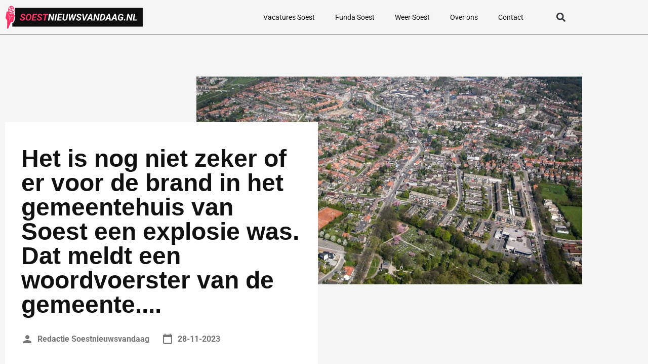

--- FILE ---
content_type: text/css; charset=utf-8
request_url: https://soestnieuwsvandaag.nl/wp-content/uploads/elementor/css/post-974.css?ver=1768360199
body_size: 1437
content:
.elementor-974 .elementor-element.elementor-element-26a94787 > .elementor-background-overlay{opacity:1;transition:background 0.3s, border-radius 0.3s, opacity 0.3s;}.elementor-974 .elementor-element.elementor-element-26a94787{transition:background 0.3s, border 0.3s, border-radius 0.3s, box-shadow 0.3s;padding:72px 0px 72px 0px;}.elementor-974 .elementor-element.elementor-element-642eaf94:not(.elementor-motion-effects-element-type-background) > .elementor-widget-wrap, .elementor-974 .elementor-element.elementor-element-642eaf94 > .elementor-widget-wrap > .elementor-motion-effects-container > .elementor-motion-effects-layer{background-color:var( --e-global-color-secondary );}.elementor-bc-flex-widget .elementor-974 .elementor-element.elementor-element-642eaf94.elementor-column .elementor-widget-wrap{align-items:center;}.elementor-974 .elementor-element.elementor-element-642eaf94.elementor-column.elementor-element[data-element_type="column"] > .elementor-widget-wrap.elementor-element-populated{align-content:center;align-items:center;}.elementor-974 .elementor-element.elementor-element-642eaf94 > .elementor-element-populated{transition:background 0.3s, border 0.3s, border-radius 0.3s, box-shadow 0.3s;margin:100px 10px 100px 10px;--e-column-margin-right:10px;--e-column-margin-left:10px;padding:48px 32px 48px 32px;}.elementor-974 .elementor-element.elementor-element-642eaf94 > .elementor-element-populated > .elementor-background-overlay{transition:background 0.3s, border-radius 0.3s, opacity 0.3s;}.elementor-974 .elementor-element.elementor-element-642eaf94{z-index:9;}.elementor-widget-heading .elementor-heading-title{font-family:var( --e-global-typography-primary-font-family ), Sans-serif;font-weight:var( --e-global-typography-primary-font-weight );color:var( --e-global-color-primary );}.elementor-974 .elementor-element.elementor-element-45ee675 > .elementor-widget-container{margin:0px 0px 12px 0px;}.elementor-974 .elementor-element.elementor-element-45ee675 .elementor-heading-title{font-family:"Futura", Sans-serif;font-weight:600;color:var( --e-global-color-primary );}.elementor-widget-post-info .elementor-icon-list-item:not(:last-child):after{border-color:var( --e-global-color-text );}.elementor-widget-post-info .elementor-icon-list-icon i{color:var( --e-global-color-primary );}.elementor-widget-post-info .elementor-icon-list-icon svg{fill:var( --e-global-color-primary );}.elementor-widget-post-info .elementor-icon-list-text, .elementor-widget-post-info .elementor-icon-list-text a{color:var( --e-global-color-secondary );}.elementor-widget-post-info .elementor-icon-list-item{font-family:var( --e-global-typography-text-font-family ), Sans-serif;font-size:var( --e-global-typography-text-font-size );font-weight:var( --e-global-typography-text-font-weight );}.elementor-974 .elementor-element.elementor-element-56783b91 .elementor-icon-list-items:not(.elementor-inline-items) .elementor-icon-list-item:not(:last-child){padding-bottom:calc(24px/2);}.elementor-974 .elementor-element.elementor-element-56783b91 .elementor-icon-list-items:not(.elementor-inline-items) .elementor-icon-list-item:not(:first-child){margin-top:calc(24px/2);}.elementor-974 .elementor-element.elementor-element-56783b91 .elementor-icon-list-items.elementor-inline-items .elementor-icon-list-item{margin-right:calc(24px/2);margin-left:calc(24px/2);}.elementor-974 .elementor-element.elementor-element-56783b91 .elementor-icon-list-items.elementor-inline-items{margin-right:calc(-24px/2);margin-left:calc(-24px/2);}body.rtl .elementor-974 .elementor-element.elementor-element-56783b91 .elementor-icon-list-items.elementor-inline-items .elementor-icon-list-item:after{left:calc(-24px/2);}body:not(.rtl) .elementor-974 .elementor-element.elementor-element-56783b91 .elementor-icon-list-items.elementor-inline-items .elementor-icon-list-item:after{right:calc(-24px/2);}.elementor-974 .elementor-element.elementor-element-56783b91 .elementor-icon-list-icon i{color:var( --e-global-color-secondary );font-size:24px;}.elementor-974 .elementor-element.elementor-element-56783b91 .elementor-icon-list-icon svg{fill:var( --e-global-color-secondary );--e-icon-list-icon-size:24px;}.elementor-974 .elementor-element.elementor-element-56783b91 .elementor-icon-list-icon{width:24px;}body:not(.rtl) .elementor-974 .elementor-element.elementor-element-56783b91 .elementor-icon-list-text{padding-left:8px;}body.rtl .elementor-974 .elementor-element.elementor-element-56783b91 .elementor-icon-list-text{padding-right:8px;}.elementor-974 .elementor-element.elementor-element-56783b91 .elementor-icon-list-text, .elementor-974 .elementor-element.elementor-element-56783b91 .elementor-icon-list-text a{color:#777777;}.elementor-974 .elementor-element.elementor-element-56783b91 .elementor-icon-list-item{font-family:"Roboto", Sans-serif;font-weight:700;}.elementor-widget-image .widget-image-caption{color:var( --e-global-color-text );font-family:var( --e-global-typography-text-font-family ), Sans-serif;font-size:var( --e-global-typography-text-font-size );font-weight:var( --e-global-typography-text-font-weight );}.elementor-974 .elementor-element.elementor-element-155685f3 > .elementor-widget-container{margin:0px 0px 0px -260px;}.elementor-974 .elementor-element.elementor-element-155685f3 img{width:767px;height:410px;object-fit:cover;object-position:center center;}.elementor-974 .elementor-element.elementor-element-310f246{padding:0px 0px 124px 0px;}.elementor-974 .elementor-element.elementor-element-3dece91f:not(.elementor-motion-effects-element-type-background), .elementor-974 .elementor-element.elementor-element-3dece91f > .elementor-motion-effects-container > .elementor-motion-effects-layer{background-color:var( --e-global-color-secondary );}.elementor-974 .elementor-element.elementor-element-3dece91f{transition:background 0.3s, border 0.3s, border-radius 0.3s, box-shadow 0.3s;margin-top:0px;margin-bottom:72px;}.elementor-974 .elementor-element.elementor-element-3dece91f > .elementor-background-overlay{transition:background 0.3s, border-radius 0.3s, opacity 0.3s;}.elementor-974 .elementor-element.elementor-element-6896a3a1 > .elementor-element-populated{padding:0px 0px 0px 0px;}.elementor-974 .elementor-element.elementor-element-2089d754 img{width:100%;}.elementor-bc-flex-widget .elementor-974 .elementor-element.elementor-element-3ecd440.elementor-column .elementor-widget-wrap{align-items:center;}.elementor-974 .elementor-element.elementor-element-3ecd440.elementor-column.elementor-element[data-element_type="column"] > .elementor-widget-wrap.elementor-element-populated{align-content:center;align-items:center;}.elementor-974 .elementor-element.elementor-element-1abec3c2 .elementor-heading-title{font-family:"Roboto", Sans-serif;font-weight:700;}.elementor-974 .elementor-element.elementor-element-745c8182 .elementor-heading-title{font-family:"Roboto", Sans-serif;font-weight:400;color:#777777;}.elementor-widget-text-editor{font-family:var( --e-global-typography-text-font-family ), Sans-serif;font-size:var( --e-global-typography-text-font-size );font-weight:var( --e-global-typography-text-font-weight );color:var( --e-global-color-text );}.elementor-widget-text-editor.elementor-drop-cap-view-stacked .elementor-drop-cap{background-color:var( --e-global-color-primary );}.elementor-widget-text-editor.elementor-drop-cap-view-framed .elementor-drop-cap, .elementor-widget-text-editor.elementor-drop-cap-view-default .elementor-drop-cap{color:var( --e-global-color-primary );border-color:var( --e-global-color-primary );}.elementor-974 .elementor-element.elementor-element-beb9e44 > .elementor-widget-container{margin:0px 0px 72px 0px;}.elementor-974 .elementor-element.elementor-element-beb9e44{font-family:"Roboto", Sans-serif;font-size:16px;font-weight:400;color:#777777;}.elementor-974 .elementor-element.elementor-element-511627d4 .elementor-heading-title{font-family:var( --e-global-typography-primary-font-family ), Sans-serif;font-weight:var( --e-global-typography-primary-font-weight );}.elementor-974 .elementor-element.elementor-element-69e12ebf{--alignment:left;--grid-side-margin:16px;--grid-column-gap:16px;--grid-row-gap:10px;--grid-bottom-margin:10px;}.elementor-974 .elementor-element.elementor-element-69e12ebf .elementor-share-btn{font-size:calc(0.65px * 10);}.elementor-974 .elementor-element.elementor-element-69e12ebf .elementor-share-btn__icon{--e-share-buttons-icon-size:24px;}.elementor-974 .elementor-element.elementor-element-14b599d0 > .elementor-element-populated{margin:0px 0px 0px 0px;--e-column-margin-right:0px;--e-column-margin-left:0px;}.elementor-974 .elementor-element.elementor-element-455e6e29 .elementor-heading-title{font-family:var( --e-global-typography-primary-font-family ), Sans-serif;font-weight:var( --e-global-typography-primary-font-weight );}@media(max-width:1024px){.elementor-974 .elementor-element.elementor-element-26a94787{padding:0px 0px 0px 0px;}.elementor-widget-post-info .elementor-icon-list-item{font-size:var( --e-global-typography-text-font-size );}.elementor-bc-flex-widget .elementor-974 .elementor-element.elementor-element-707ff016.elementor-column .elementor-widget-wrap{align-items:center;}.elementor-974 .elementor-element.elementor-element-707ff016.elementor-column.elementor-element[data-element_type="column"] > .elementor-widget-wrap.elementor-element-populated{align-content:center;align-items:center;}.elementor-widget-image .widget-image-caption{font-size:var( --e-global-typography-text-font-size );}.elementor-974 .elementor-element.elementor-element-310f246{padding:0px 0px 72px 0px;}.elementor-widget-text-editor{font-size:var( --e-global-typography-text-font-size );} .elementor-974 .elementor-element.elementor-element-69e12ebf{--grid-side-margin:16px;--grid-column-gap:16px;--grid-row-gap:10px;--grid-bottom-margin:10px;}.elementor-974 .elementor-element.elementor-element-14b599d0 > .elementor-element-populated{margin:0px 0px 0px 0px;--e-column-margin-right:0px;--e-column-margin-left:0px;}}@media(max-width:767px){.elementor-974 .elementor-element.elementor-element-26a94787{padding:36px 0px 36px 0px;}.elementor-974 .elementor-element.elementor-element-642eaf94 > .elementor-element-populated{margin:10px 10px 10px 10px;--e-column-margin-right:10px;--e-column-margin-left:10px;}.elementor-widget-post-info .elementor-icon-list-item{font-size:var( --e-global-typography-text-font-size );}.elementor-widget-image .widget-image-caption{font-size:var( --e-global-typography-text-font-size );}.elementor-974 .elementor-element.elementor-element-155685f3 > .elementor-widget-container{margin:0px 0px 0px 0px;}.elementor-974 .elementor-element.elementor-element-155685f3{text-align:center;}.elementor-974 .elementor-element.elementor-element-155685f3 img{width:300px;height:200px;}.elementor-974 .elementor-element.elementor-element-310f246{padding:0px 0px 36px 0px;}.elementor-974 .elementor-element.elementor-element-3dece91f{margin-top:0px;margin-bottom:36px;}.elementor-974 .elementor-element.elementor-element-6896a3a1{width:20%;}.elementor-974 .elementor-element.elementor-element-3ecd440{width:80%;}.elementor-widget-text-editor{font-size:var( --e-global-typography-text-font-size );}.elementor-974 .elementor-element.elementor-element-beb9e44 > .elementor-widget-container{margin:0px 0px 36px 0px;}.elementor-974 .elementor-element.elementor-element-beb9e44{font-size:14px;} .elementor-974 .elementor-element.elementor-element-69e12ebf{--grid-side-margin:16px;--grid-column-gap:16px;--grid-row-gap:10px;--grid-bottom-margin:10px;}.elementor-974 .elementor-element.elementor-element-14b599d0 > .elementor-element-populated{margin:36px 0px 0px 0px;--e-column-margin-right:0px;--e-column-margin-left:0px;}}@media(min-width:768px){.elementor-974 .elementor-element.elementor-element-642eaf94{width:55%;}.elementor-974 .elementor-element.elementor-element-707ff016{width:45%;}.elementor-974 .elementor-element.elementor-element-6896a3a1{width:20%;}.elementor-974 .elementor-element.elementor-element-3ecd440{width:79.999%;}}@media(max-width:1024px) and (min-width:768px){.elementor-974 .elementor-element.elementor-element-6934977c{width:60%;}.elementor-974 .elementor-element.elementor-element-14b599d0{width:40%;}}/* Start custom CSS for post-info, class: .elementor-element-56783b91 */.elementor-974 .elementor-element.elementor-element-56783b91 .elementor-post-info__item--type-author {
    color: #777777 !important;
}
.elementor-974 .elementor-element.elementor-element-56783b91 svg path {
    fill: #777777;
}/* End custom CSS */
/* Start custom CSS for text-editor, class: .elementor-element-beb9e44 */.elementor-974 .elementor-element.elementor-element-beb9e44 h1, .elementor-974 .elementor-element.elementor-element-beb9e44 h2, .elementor-974 .elementor-element.elementor-element-beb9e44 h3, .elementor-974 .elementor-element.elementor-element-beb9e44 h4 {
    font-family: 'Roboto';
    font-weight: 700;
    color: #2C2F34;
}/* End custom CSS */

--- FILE ---
content_type: text/css; charset=utf-8
request_url: https://soestnieuwsvandaag.nl/wp-content/uploads/elementor/css/post-20.css?ver=1768360143
body_size: 1170
content:
.elementor-20 .elementor-element.elementor-element-68c3f24a{border-style:solid;border-width:0px 0px 01px 0px;border-color:#777777;transition:background 0.3s, border 0.3s, border-radius 0.3s, box-shadow 0.3s;padding:0px 0px 0px 0px;z-index:99;}.elementor-20 .elementor-element.elementor-element-68c3f24a > .elementor-background-overlay{transition:background 0.3s, border-radius 0.3s, opacity 0.3s;}.elementor-bc-flex-widget .elementor-20 .elementor-element.elementor-element-416ee3f.elementor-column .elementor-widget-wrap{align-items:center;}.elementor-20 .elementor-element.elementor-element-416ee3f.elementor-column.elementor-element[data-element_type="column"] > .elementor-widget-wrap.elementor-element-populated{align-content:center;align-items:center;}.elementor-20 .elementor-element.elementor-element-416ee3f > .elementor-element-populated{transition:background 0.3s, border 0.3s, border-radius 0.3s, box-shadow 0.3s;}.elementor-20 .elementor-element.elementor-element-416ee3f > .elementor-element-populated > .elementor-background-overlay{transition:background 0.3s, border-radius 0.3s, opacity 0.3s;}.elementor-widget-image .widget-image-caption{color:var( --e-global-color-text );font-family:var( --e-global-typography-text-font-family ), Sans-serif;font-size:var( --e-global-typography-text-font-size );font-weight:var( --e-global-typography-text-font-weight );}.elementor-20 .elementor-element.elementor-element-796f919a{text-align:start;}.elementor-20 .elementor-element.elementor-element-796f919a img{width:140px;}.elementor-bc-flex-widget .elementor-20 .elementor-element.elementor-element-5e2bd832.elementor-column .elementor-widget-wrap{align-items:center;}.elementor-20 .elementor-element.elementor-element-5e2bd832.elementor-column.elementor-element[data-element_type="column"] > .elementor-widget-wrap.elementor-element-populated{align-content:center;align-items:center;}.elementor-widget-nav-menu .elementor-nav-menu .elementor-item{font-family:var( --e-global-typography-primary-font-family ), Sans-serif;font-weight:var( --e-global-typography-primary-font-weight );}.elementor-widget-nav-menu .elementor-nav-menu--main .elementor-item{color:var( --e-global-color-text );fill:var( --e-global-color-text );}.elementor-widget-nav-menu .elementor-nav-menu--main .elementor-item:hover,
					.elementor-widget-nav-menu .elementor-nav-menu--main .elementor-item.elementor-item-active,
					.elementor-widget-nav-menu .elementor-nav-menu--main .elementor-item.highlighted,
					.elementor-widget-nav-menu .elementor-nav-menu--main .elementor-item:focus{color:var( --e-global-color-accent );fill:var( --e-global-color-accent );}.elementor-widget-nav-menu .elementor-nav-menu--main:not(.e--pointer-framed) .elementor-item:before,
					.elementor-widget-nav-menu .elementor-nav-menu--main:not(.e--pointer-framed) .elementor-item:after{background-color:var( --e-global-color-accent );}.elementor-widget-nav-menu .e--pointer-framed .elementor-item:before,
					.elementor-widget-nav-menu .e--pointer-framed .elementor-item:after{border-color:var( --e-global-color-accent );}.elementor-widget-nav-menu{--e-nav-menu-divider-color:var( --e-global-color-text );}.elementor-widget-nav-menu .elementor-nav-menu--dropdown .elementor-item, .elementor-widget-nav-menu .elementor-nav-menu--dropdown  .elementor-sub-item{font-family:var( --e-global-typography-accent-font-family ), Sans-serif;font-size:var( --e-global-typography-accent-font-size );font-weight:var( --e-global-typography-accent-font-weight );}.elementor-20 .elementor-element.elementor-element-2b4195a4 .elementor-menu-toggle{margin-left:auto;background-color:#FFFFFF00;}.elementor-20 .elementor-element.elementor-element-2b4195a4 .elementor-nav-menu .elementor-item{font-family:"Roboto", Sans-serif;font-size:14px;font-weight:400;}.elementor-20 .elementor-element.elementor-element-2b4195a4 .elementor-nav-menu--main .elementor-item{color:#111111;fill:#111111;}.elementor-20 .elementor-element.elementor-element-2b4195a4 .elementor-nav-menu--main .elementor-item:hover,
					.elementor-20 .elementor-element.elementor-element-2b4195a4 .elementor-nav-menu--main .elementor-item.elementor-item-active,
					.elementor-20 .elementor-element.elementor-element-2b4195a4 .elementor-nav-menu--main .elementor-item.highlighted,
					.elementor-20 .elementor-element.elementor-element-2b4195a4 .elementor-nav-menu--main .elementor-item:focus{color:var( --e-global-color-text );fill:var( --e-global-color-text );}.elementor-20 .elementor-element.elementor-element-2b4195a4 .elementor-nav-menu--main .elementor-item.elementor-item-active{color:var( --e-global-color-text );}.elementor-20 .elementor-element.elementor-element-2b4195a4 .elementor-nav-menu--dropdown a, .elementor-20 .elementor-element.elementor-element-2b4195a4 .elementor-menu-toggle{color:var( --e-global-color-text );fill:var( --e-global-color-text );}.elementor-20 .elementor-element.elementor-element-2b4195a4 .elementor-nav-menu--dropdown{background-color:var( --e-global-color-secondary );}.elementor-20 .elementor-element.elementor-element-2b4195a4 .elementor-nav-menu--dropdown a:hover,
					.elementor-20 .elementor-element.elementor-element-2b4195a4 .elementor-nav-menu--dropdown a:focus,
					.elementor-20 .elementor-element.elementor-element-2b4195a4 .elementor-nav-menu--dropdown a.elementor-item-active,
					.elementor-20 .elementor-element.elementor-element-2b4195a4 .elementor-nav-menu--dropdown a.highlighted,
					.elementor-20 .elementor-element.elementor-element-2b4195a4 .elementor-menu-toggle:hover,
					.elementor-20 .elementor-element.elementor-element-2b4195a4 .elementor-menu-toggle:focus{color:var( --e-global-color-text );}.elementor-20 .elementor-element.elementor-element-2b4195a4 .elementor-nav-menu--dropdown a:hover,
					.elementor-20 .elementor-element.elementor-element-2b4195a4 .elementor-nav-menu--dropdown a:focus,
					.elementor-20 .elementor-element.elementor-element-2b4195a4 .elementor-nav-menu--dropdown a.elementor-item-active,
					.elementor-20 .elementor-element.elementor-element-2b4195a4 .elementor-nav-menu--dropdown a.highlighted{background-color:var( --e-global-color-secondary );}.elementor-20 .elementor-element.elementor-element-2b4195a4 .elementor-nav-menu--dropdown a.elementor-item-active{color:var( --e-global-color-text );background-color:var( --e-global-color-secondary );}.elementor-20 .elementor-element.elementor-element-2b4195a4 .elementor-nav-menu--dropdown .elementor-item, .elementor-20 .elementor-element.elementor-element-2b4195a4 .elementor-nav-menu--dropdown  .elementor-sub-item{font-family:"Roboto", Sans-serif;font-size:14px;font-weight:400;}.elementor-20 .elementor-element.elementor-element-2b4195a4 div.elementor-menu-toggle{color:var( --e-global-color-primary );}.elementor-20 .elementor-element.elementor-element-2b4195a4 div.elementor-menu-toggle svg{fill:var( --e-global-color-primary );}.elementor-20 .elementor-element.elementor-element-2b4195a4 div.elementor-menu-toggle:hover, .elementor-20 .elementor-element.elementor-element-2b4195a4 div.elementor-menu-toggle:focus{color:var( --e-global-color-primary );}.elementor-20 .elementor-element.elementor-element-2b4195a4 div.elementor-menu-toggle:hover svg, .elementor-20 .elementor-element.elementor-element-2b4195a4 div.elementor-menu-toggle:focus svg{fill:var( --e-global-color-primary );}.elementor-bc-flex-widget .elementor-20 .elementor-element.elementor-element-6b327cb3.elementor-column .elementor-widget-wrap{align-items:center;}.elementor-20 .elementor-element.elementor-element-6b327cb3.elementor-column.elementor-element[data-element_type="column"] > .elementor-widget-wrap.elementor-element-populated{align-content:center;align-items:center;}.elementor-widget-search-form input[type="search"].elementor-search-form__input{font-family:var( --e-global-typography-text-font-family ), Sans-serif;font-size:var( --e-global-typography-text-font-size );font-weight:var( --e-global-typography-text-font-weight );}.elementor-widget-search-form .elementor-search-form__input,
					.elementor-widget-search-form .elementor-search-form__icon,
					.elementor-widget-search-form .elementor-lightbox .dialog-lightbox-close-button,
					.elementor-widget-search-form .elementor-lightbox .dialog-lightbox-close-button:hover,
					.elementor-widget-search-form.elementor-search-form--skin-full_screen input[type="search"].elementor-search-form__input{color:var( --e-global-color-text );fill:var( --e-global-color-text );}.elementor-widget-search-form .elementor-search-form__submit{font-family:var( --e-global-typography-text-font-family ), Sans-serif;font-size:var( --e-global-typography-text-font-size );font-weight:var( --e-global-typography-text-font-weight );background-color:var( --e-global-color-secondary );}.elementor-20 .elementor-element.elementor-element-107a73d .elementor-search-form{text-align:center;}.elementor-20 .elementor-element.elementor-element-107a73d .elementor-search-form__toggle{--e-search-form-toggle-size:33px;--e-search-form-toggle-background-color:#02010100;}.elementor-20 .elementor-element.elementor-element-107a73d .elementor-search-form__input,
					.elementor-20 .elementor-element.elementor-element-107a73d .elementor-search-form__icon,
					.elementor-20 .elementor-element.elementor-element-107a73d .elementor-lightbox .dialog-lightbox-close-button,
					.elementor-20 .elementor-element.elementor-element-107a73d .elementor-lightbox .dialog-lightbox-close-button:hover,
					.elementor-20 .elementor-element.elementor-element-107a73d.elementor-search-form--skin-full_screen input[type="search"].elementor-search-form__input{color:#FFFFFF;fill:#FFFFFF;}.elementor-20 .elementor-element.elementor-element-107a73d:not(.elementor-search-form--skin-full_screen) .elementor-search-form__container{border-color:#FFFFFF;border-width:2px 2px 2px 2px;border-radius:3px;}.elementor-20 .elementor-element.elementor-element-107a73d.elementor-search-form--skin-full_screen input[type="search"].elementor-search-form__input{border-color:#FFFFFF;border-width:2px 2px 2px 2px;border-radius:3px;}.elementor-theme-builder-content-area{height:400px;}.elementor-location-header:before, .elementor-location-footer:before{content:"";display:table;clear:both;}@media(max-width:1024px){.elementor-widget-image .widget-image-caption{font-size:var( --e-global-typography-text-font-size );}.elementor-widget-nav-menu .elementor-nav-menu--dropdown .elementor-item, .elementor-widget-nav-menu .elementor-nav-menu--dropdown  .elementor-sub-item{font-size:var( --e-global-typography-accent-font-size );}.elementor-widget-search-form input[type="search"].elementor-search-form__input{font-size:var( --e-global-typography-text-font-size );}.elementor-widget-search-form .elementor-search-form__submit{font-size:var( --e-global-typography-text-font-size );}}@media(min-width:768px){.elementor-20 .elementor-element.elementor-element-416ee3f{width:25.178%;}.elementor-20 .elementor-element.elementor-element-5e2bd832{width:66.549%;}.elementor-20 .elementor-element.elementor-element-6b327cb3{width:7.577%;}}@media(max-width:1024px) and (min-width:768px){.elementor-20 .elementor-element.elementor-element-416ee3f{width:40%;}.elementor-20 .elementor-element.elementor-element-5e2bd832{width:60%;}.elementor-20 .elementor-element.elementor-element-6b327cb3{width:60%;}}@media(max-width:767px){.elementor-20 .elementor-element.elementor-element-416ee3f{width:50%;}.elementor-widget-image .widget-image-caption{font-size:var( --e-global-typography-text-font-size );}.elementor-20 .elementor-element.elementor-element-5e2bd832{width:50%;}.elementor-widget-nav-menu .elementor-nav-menu--dropdown .elementor-item, .elementor-widget-nav-menu .elementor-nav-menu--dropdown  .elementor-sub-item{font-size:var( --e-global-typography-accent-font-size );}.elementor-20 .elementor-element.elementor-element-2b4195a4 .elementor-nav-menu .elementor-item{font-size:14px;}.elementor-20 .elementor-element.elementor-element-2b4195a4 .elementor-nav-menu--dropdown .elementor-item, .elementor-20 .elementor-element.elementor-element-2b4195a4 .elementor-nav-menu--dropdown  .elementor-sub-item{font-size:14px;}.elementor-20 .elementor-element.elementor-element-6b327cb3{width:50%;}.elementor-widget-search-form input[type="search"].elementor-search-form__input{font-size:var( --e-global-typography-text-font-size );}.elementor-widget-search-form .elementor-search-form__submit{font-size:var( --e-global-typography-text-font-size );}}/* Start custom CSS for image, class: .elementor-element-796f919a */.elementor-20 .elementor-element.elementor-element-796f919a img{
    width: 100%!important;
    max-width: 347px;
}/* End custom CSS */

--- FILE ---
content_type: image/svg+xml
request_url: https://soestnieuwsvandaag.nl/wp-content/uploads/2023/01/Group-819.svg
body_size: 22354
content:
<svg xmlns="http://www.w3.org/2000/svg" width="295" height="52" viewBox="0 0 295 52" fill="none"><rect x="15.5541" y="6" width="279.446" height="40" fill="#111111"></rect><path d="M39.615 29.2109C39.6736 28.8659 39.6443 28.5762 39.5271 28.3418C39.4164 28.1009 39.2472 27.8991 39.0193 27.7363C38.7979 27.5671 38.5473 27.4238 38.2673 27.3066C37.9939 27.1895 37.7205 27.082 37.447 26.9844C36.9457 26.7891 36.4509 26.5677 35.9626 26.3203C35.4809 26.0729 35.0414 25.7799 34.6443 25.4414C34.2472 25.0964 33.9379 24.696 33.7166 24.2402C33.4952 23.778 33.4041 23.2376 33.4431 22.6191C33.4887 21.916 33.6873 21.3073 34.0388 20.793C34.3904 20.2786 34.8363 19.8587 35.3767 19.5332C35.9236 19.2012 36.516 18.957 37.1541 18.8008C37.7986 18.6445 38.4301 18.5729 39.0486 18.5859C39.934 18.599 40.7218 18.7845 41.4119 19.1426C42.102 19.4941 42.6423 19.9954 43.033 20.6465C43.4301 21.291 43.6156 22.0658 43.5896 22.9707H40.7576C40.7836 22.541 40.7283 22.1699 40.5916 21.8574C40.4613 21.5384 40.2498 21.2943 39.9568 21.125C39.6703 20.9492 39.3025 20.8548 38.8533 20.8418C38.4692 20.8353 38.0916 20.8971 37.7205 21.0273C37.3559 21.151 37.0401 21.3464 36.7732 21.6133C36.5128 21.8737 36.35 22.2122 36.2849 22.6289C36.2328 22.9349 36.2751 23.1986 36.4119 23.4199C36.5551 23.6413 36.7472 23.8301 36.988 23.9863C37.2354 24.1426 37.4958 24.276 37.7693 24.3867C38.0492 24.4909 38.2999 24.5853 38.5212 24.6699C39.0486 24.8587 39.5564 25.0833 40.0447 25.3438C40.5395 25.6042 40.9757 25.9134 41.3533 26.2715C41.7309 26.623 42.0206 27.0397 42.2224 27.5215C42.4242 27.9967 42.5056 28.5501 42.4666 29.1816C42.408 29.9043 42.2126 30.5228 41.8806 31.0371C41.5486 31.5449 41.1189 31.9616 40.5916 32.2871C40.0642 32.6061 39.488 32.8405 38.863 32.9902C38.238 33.14 37.6033 33.2116 36.9587 33.2051C36.2556 33.1921 35.5948 33.0814 34.9763 32.873C34.3578 32.6647 33.8175 32.3652 33.3552 31.9746C32.893 31.5775 32.5349 31.0924 32.281 30.5195C32.0336 29.9401 31.9197 29.2793 31.9392 28.5371L34.8005 28.5469C34.7745 28.944 34.8038 29.2923 34.8884 29.5918C34.9796 29.8848 35.1228 30.1322 35.3181 30.334C35.5199 30.5358 35.7673 30.6888 36.0603 30.793C36.3598 30.8906 36.7081 30.9427 37.1052 30.9492C37.4893 30.9492 37.8604 30.8906 38.2185 30.7734C38.5766 30.6562 38.8826 30.4707 39.1365 30.2168C39.3904 29.9564 39.5499 29.6211 39.615 29.2109ZM56.3435 25.5098L56.2654 26.1934C56.1352 27.1048 55.891 27.9837 55.533 28.8301C55.1749 29.6764 54.7061 30.4316 54.1267 31.0957C53.5473 31.7533 52.8572 32.2741 52.0564 32.6582C51.2621 33.0358 50.3604 33.2148 49.3513 33.1953C48.3878 33.1758 47.5707 32.9674 46.9001 32.5703C46.2361 32.1667 45.7087 31.6328 45.3181 30.9688C44.934 30.3047 44.6768 29.5658 44.5466 28.752C44.4164 27.9316 44.4034 27.0918 44.5076 26.2324L44.5857 25.5586C44.7159 24.6471 44.96 23.7715 45.3181 22.9316C45.6827 22.0918 46.1547 21.3431 46.7341 20.6855C47.3201 20.0215 48.0102 19.5007 48.8044 19.123C49.6052 18.7454 50.5037 18.5664 51.4998 18.5859C52.4633 18.599 53.2771 18.8073 53.9412 19.2109C54.6117 19.6081 55.1391 20.1387 55.5232 20.8027C55.9138 21.4603 56.1742 22.1992 56.3044 23.0195C56.4347 23.8333 56.4477 24.6634 56.3435 25.5098ZM53.365 26.2324L53.4626 25.5293C53.5147 25.0866 53.5408 24.6081 53.5408 24.0938C53.5473 23.5729 53.4887 23.0749 53.365 22.5996C53.2413 22.1178 53.0199 21.724 52.7009 21.418C52.3884 21.1055 51.936 20.9362 51.3435 20.9102C50.7055 20.8906 50.1586 21.0176 49.7029 21.291C49.2537 21.5645 48.8761 21.9355 48.5701 22.4043C48.2706 22.8665 48.033 23.3743 47.8572 23.9277C47.6879 24.4746 47.5642 25.0117 47.4861 25.5391L47.3982 26.2422C47.3396 26.6784 47.307 27.1602 47.3005 27.6875C47.3005 28.2083 47.3624 28.7096 47.4861 29.1914C47.6098 29.6667 47.8311 30.0605 48.1501 30.373C48.4692 30.6855 48.9249 30.8548 49.5173 30.8809C50.1488 30.9004 50.6892 30.7702 51.1384 30.4902C51.5942 30.2103 51.975 29.8392 52.281 29.377C52.587 28.9082 52.8279 28.4004 53.0037 27.8535C53.1794 27.3001 53.2999 26.7598 53.365 26.2324ZM66.783 30.7148L66.3826 33H59.0291L59.4197 30.7148H66.783ZM62.4373 18.7812L59.9666 33H57.1052L59.5662 18.7812H62.4373ZM66.8904 24.5723L66.4998 26.7988H60.1033L60.4939 24.5723H66.8904ZM68.8337 18.7812L68.4333 21.0762H61.0896L61.4998 18.7812H68.8337ZM75.865 29.2109C75.9236 28.8659 75.8943 28.5762 75.7771 28.3418C75.6664 28.1009 75.4972 27.8991 75.2693 27.7363C75.0479 27.5671 74.7973 27.4238 74.5173 27.3066C74.2439 27.1895 73.9705 27.082 73.697 26.9844C73.1957 26.7891 72.7009 26.5677 72.2126 26.3203C71.7309 26.0729 71.2914 25.7799 70.8943 25.4414C70.4972 25.0964 70.1879 24.696 69.9666 24.2402C69.7452 23.778 69.6541 23.2376 69.6931 22.6191C69.7387 21.916 69.9373 21.3073 70.2888 20.793C70.6404 20.2786 71.0863 19.8587 71.6267 19.5332C72.1736 19.2012 72.766 18.957 73.4041 18.8008C74.0486 18.6445 74.6801 18.5729 75.2986 18.5859C76.184 18.599 76.9718 18.7845 77.6619 19.1426C78.352 19.4941 78.8923 19.9954 79.283 20.6465C79.6801 21.291 79.8656 22.0658 79.8396 22.9707H77.0076C77.0336 22.541 76.9783 22.1699 76.8416 21.8574C76.7113 21.5384 76.4998 21.2943 76.2068 21.125C75.9203 20.9492 75.5525 20.8548 75.1033 20.8418C74.7192 20.8353 74.3416 20.8971 73.9705 21.0273C73.6059 21.151 73.2901 21.3464 73.0232 21.6133C72.7628 21.8737 72.6 22.2122 72.5349 22.6289C72.4828 22.9349 72.5251 23.1986 72.6619 23.4199C72.8051 23.6413 72.9972 23.8301 73.238 23.9863C73.4854 24.1426 73.7458 24.276 74.0193 24.3867C74.2992 24.4909 74.5499 24.5853 74.7712 24.6699C75.2986 24.8587 75.8064 25.0833 76.2947 25.3438C76.7895 25.6042 77.2257 25.9134 77.6033 26.2715C77.9809 26.623 78.2706 27.0397 78.4724 27.5215C78.6742 27.9967 78.7556 28.5501 78.7166 29.1816C78.658 29.9043 78.4626 30.5228 78.1306 31.0371C77.7986 31.5449 77.3689 31.9616 76.8416 32.2871C76.3142 32.6061 75.738 32.8405 75.113 32.9902C74.488 33.14 73.8533 33.2116 73.2087 33.2051C72.5056 33.1921 71.8448 33.0814 71.2263 32.873C70.6078 32.6647 70.0675 32.3652 69.6052 31.9746C69.143 31.5775 68.7849 31.0924 68.531 30.5195C68.2836 29.9401 68.1697 29.2793 68.1892 28.5371L71.0505 28.5469C71.0245 28.944 71.0538 29.2923 71.1384 29.5918C71.2296 29.8848 71.3728 30.1322 71.5681 30.334C71.7699 30.5358 72.0173 30.6888 72.3103 30.793C72.6098 30.8906 72.9581 30.9427 73.3552 30.9492C73.7393 30.9492 74.1104 30.8906 74.4685 30.7734C74.8266 30.6562 75.1326 30.4707 75.3865 30.2168C75.6404 29.9564 75.7999 29.6211 75.865 29.2109ZM88.6287 18.7812L86.1677 33H83.3064L85.7771 18.7812H88.6287ZM92.8669 18.7812L92.4666 21.0762H81.2068L81.6072 18.7812H92.8669Z" fill="#FF3366"></path><path d="M105.719 18.7812L103.248 33H100.474L96.5388 23.3613L94.8689 33H92.0076L94.4685 18.7812H97.2517L101.197 28.4297L102.867 18.7812H105.719ZM111.207 18.7812L108.746 33H105.885L108.355 18.7812H111.207ZM121.06 30.7148L120.66 33H113.306L113.697 30.7148H121.06ZM116.715 18.7812L114.244 33H111.383L113.844 18.7812H116.715ZM121.168 24.5723L120.777 26.7988H114.381L114.771 24.5723H121.168ZM123.111 18.7812L122.711 21.0762H115.367L115.777 18.7812H123.111ZM132.388 18.7812H135.24L133.638 28.166C133.489 29.2207 133.14 30.1289 132.594 30.8906C132.053 31.6458 131.357 32.2253 130.504 32.6289C129.657 33.026 128.704 33.2181 127.642 33.2051C126.653 33.1855 125.79 32.9707 125.054 32.5605C124.325 32.1439 123.778 31.5645 123.414 30.8223C123.049 30.0736 122.929 29.1914 123.052 28.1758L124.654 18.7812H127.506L125.914 28.1855C125.855 28.6738 125.872 29.123 125.963 29.5332C126.06 29.9368 126.256 30.2656 126.549 30.5195C126.848 30.7669 127.271 30.8971 127.818 30.9102C128.398 30.9297 128.892 30.8255 129.302 30.5977C129.713 30.3698 130.041 30.0475 130.289 29.6309C130.536 29.2077 130.702 28.7227 130.787 28.1758L132.388 18.7812ZM138.892 30.6074L143.453 18.7812H144.976L145.074 20.8906L140.269 33H138.609L138.892 30.6074ZM139.332 18.7812L139.742 30.8711L139.254 33H137.388L136.549 18.7812H139.332ZM145.943 30.5684L150.015 18.7812H152.906L147.623 33H145.777L145.943 30.5684ZM145.875 18.7812L146.783 30.9297L146.412 33H144.742L143.697 20.6465L144.312 18.7812H145.875ZM159.908 29.2109C159.967 28.8659 159.937 28.5762 159.82 28.3418C159.709 28.1009 159.54 27.8991 159.312 27.7363C159.091 27.5671 158.84 27.4238 158.56 27.3066C158.287 27.1895 158.013 27.082 157.74 26.9844C157.239 26.7891 156.744 26.5677 156.256 26.3203C155.774 26.0729 155.334 25.7799 154.937 25.4414C154.54 25.0964 154.231 24.696 154.01 24.2402C153.788 23.778 153.697 23.2376 153.736 22.6191C153.782 21.916 153.98 21.3073 154.332 20.793C154.683 20.2786 155.129 19.8587 155.67 19.5332C156.217 19.2012 156.809 18.957 157.447 18.8008C158.092 18.6445 158.723 18.5729 159.342 18.5859C160.227 18.599 161.015 18.7845 161.705 19.1426C162.395 19.4941 162.935 19.9954 163.326 20.6465C163.723 21.291 163.909 22.0658 163.883 22.9707H161.051C161.077 22.541 161.021 22.1699 160.885 21.8574C160.754 21.5384 160.543 21.2943 160.25 21.125C159.963 20.9492 159.595 20.8548 159.146 20.8418C158.762 20.8353 158.385 20.8971 158.013 21.0273C157.649 21.151 157.333 21.3464 157.066 21.6133C156.806 21.8737 156.643 22.2122 156.578 22.6289C156.526 22.9349 156.568 23.1986 156.705 23.4199C156.848 23.6413 157.04 23.8301 157.281 23.9863C157.528 24.1426 157.789 24.276 158.062 24.3867C158.342 24.4909 158.593 24.5853 158.814 24.6699C159.342 24.8587 159.849 25.0833 160.338 25.3438C160.832 25.6042 161.269 25.9134 161.646 26.2715C162.024 26.623 162.314 27.0397 162.515 27.5215C162.717 27.9967 162.799 28.5501 162.76 29.1816C162.701 29.9043 162.506 30.5228 162.174 31.0371C161.842 31.5449 161.412 31.9616 160.885 32.2871C160.357 32.6061 159.781 32.8405 159.156 32.9902C158.531 33.14 157.896 33.2116 157.252 33.2051C156.549 33.1921 155.888 33.0814 155.269 32.873C154.651 32.6647 154.11 32.3652 153.648 31.9746C153.186 31.5775 152.828 31.0924 152.574 30.5195C152.327 29.9401 152.213 29.2793 152.232 28.5371L155.094 28.5469C155.067 28.944 155.097 29.2923 155.181 29.5918C155.273 29.8848 155.416 30.1322 155.611 30.334C155.813 30.5358 156.06 30.6888 156.353 30.793C156.653 30.8906 157.001 30.9427 157.398 30.9492C157.782 30.9492 158.153 30.8906 158.511 30.7734C158.87 30.6562 159.176 30.4707 159.429 30.2168C159.683 29.9564 159.843 29.6211 159.908 29.2109ZM169.566 29.9141L174.537 18.7812H177.799L170.767 33H168.609L169.566 29.9141ZM168.306 18.7812L169.801 30.168L169.83 33H167.769L165.22 18.7812H168.306ZM183.599 21.3594L177.877 33H174.732L182.33 18.7812H184.342L183.599 21.3594ZM184.732 33L182.994 21.0566L183.101 18.7812H184.986L187.672 33H184.732ZM185.455 27.707L185.054 30.002H177.74L178.14 27.707H185.455ZM202.711 18.7812L200.24 33H197.467L193.531 23.3613L191.861 33H189L191.461 18.7812H194.244L198.189 28.4297L199.859 18.7812H202.711ZM207.095 33H203.931L204.342 30.7148L207.183 30.7344C208.069 30.7344 208.814 30.526 209.42 30.1094C210.025 29.6862 210.5 29.1328 210.845 28.4492C211.197 27.7591 211.435 27.0137 211.558 26.2129L211.646 25.5195C211.705 25.0247 211.724 24.5234 211.705 24.0156C211.685 23.5013 211.591 23.026 211.422 22.5898C211.259 22.1536 210.998 21.7988 210.64 21.5254C210.282 21.252 209.797 21.1055 209.185 21.0859L205.943 21.0762L206.344 18.7812L209.273 18.791C210.224 18.8105 211.051 19.0059 211.754 19.377C212.457 19.7415 213.033 20.2363 213.482 20.8613C213.931 21.4863 214.244 22.2025 214.42 23.0098C214.595 23.8105 214.631 24.6536 214.527 25.5391L214.449 26.2324C214.319 27.1829 214.049 28.0716 213.638 28.8984C213.235 29.7253 212.711 30.4479 212.066 31.0664C211.428 31.6784 210.689 32.1569 209.849 32.502C209.01 32.8405 208.092 33.0065 207.095 33ZM208.023 18.7812L205.552 33H202.691L205.152 18.7812H208.023ZM222.74 21.3594L217.017 33H213.873L221.47 18.7812H223.482L222.74 21.3594ZM223.873 33L222.135 21.0566L222.242 18.7812H224.127L226.812 33H223.873ZM224.595 27.707L224.195 30.002H216.881L217.281 27.707H224.595ZM235.787 21.3594L230.064 33H226.92L234.517 18.7812H236.529L235.787 21.3594ZM236.92 33L235.181 21.0566L235.289 18.7812H237.174L239.859 33H236.92ZM237.642 27.707L237.242 30.002H229.927L230.328 27.707H237.642ZM253.248 25.5684L252.359 31.2129C251.936 31.7272 251.409 32.1309 250.777 32.4238C250.152 32.7103 249.491 32.9121 248.795 33.0293C248.098 33.1465 247.434 33.1986 246.802 33.1855C245.832 33.1725 245.006 32.9772 244.322 32.5996C243.645 32.2155 243.105 31.7012 242.701 31.0566C242.304 30.4121 242.037 29.6862 241.9 28.8789C241.763 28.0651 241.75 27.2188 241.861 26.3398L241.988 25.4512C242.112 24.5397 242.349 23.6706 242.701 22.8438C243.052 22.0104 243.511 21.2715 244.078 20.627C244.644 19.9759 245.321 19.4681 246.109 19.1035C246.897 18.7324 247.792 18.5566 248.795 18.5762C249.797 18.5957 250.65 18.791 251.353 19.1621C252.056 19.5332 252.603 20.0671 252.994 20.7637C253.391 21.4538 253.622 22.2936 253.687 23.2832L250.933 23.2734C250.901 22.8047 250.806 22.3913 250.65 22.0332C250.494 21.6751 250.26 21.3952 249.947 21.1934C249.635 20.9915 249.224 20.8809 248.717 20.8613C248.092 20.8353 247.554 20.959 247.105 21.2324C246.656 21.5059 246.278 21.8737 245.972 22.3359C245.673 22.7917 245.435 23.293 245.26 23.8398C245.084 24.3802 244.96 24.9108 244.888 25.4316L244.761 26.3496C244.703 26.8249 244.674 27.3262 244.674 27.8535C244.68 28.3743 244.755 28.8659 244.898 29.3281C245.048 29.7839 245.295 30.1582 245.64 30.4512C245.985 30.7376 246.467 30.8874 247.086 30.9004C247.385 30.9069 247.678 30.8874 247.965 30.8418C248.251 30.7962 248.528 30.7214 248.795 30.6172C249.062 30.5065 249.312 30.3633 249.547 30.1875L250.035 27.6582H247.437L247.799 25.5684H253.248ZM254.439 31.6914C254.433 31.2487 254.579 30.8841 254.879 30.5977C255.185 30.3112 255.556 30.168 255.992 30.168C256.409 30.1615 256.767 30.2917 257.066 30.5586C257.372 30.819 257.528 31.1641 257.535 31.5938C257.541 32.0365 257.392 32.401 257.086 32.6875C256.786 32.974 256.418 33.1172 255.982 33.1172C255.566 33.1237 255.204 32.9967 254.898 32.7363C254.599 32.4694 254.446 32.1211 254.439 31.6914ZM273.57 18.7812L271.099 33H268.326L264.39 23.3613L262.72 33H259.859L262.32 18.7812H265.103L269.049 28.4297L270.719 18.7812H273.57ZM282.838 30.7148L282.437 33H275.474L275.875 30.7148H282.838ZM278.883 18.7812L276.412 33H273.551L276.011 18.7812H278.883Z" fill="white"></path><g clip-path="url(#clip0_8_259)"><path d="M6.03398 27.3995L3.99194 48.8197C3.99194 48.8197 4.38968 49.9709 5.33551 50.4027C6.28135 50.8344 7.04772 50.2156 7.04772 50.2156L13.4745 30.7956L6.03883 27.3995H6.03398Z" stroke="white" stroke-width="4"></path><path d="M14.1438 30.6661L10.4915 41.718C10.4915 41.718 8.95387 42.9628 7.05735 42.0993C5.15598 41.2287 4.36536 38.919 4.36536 38.919L5.52946 26.7375L14.1487 30.6733L14.1438 30.6661Z" stroke="white" stroke-width="4"></path><path d="M20.8229 22.4635L13.4357 11.3253L3.10429 14.3761L1.06226 27.7592L7.81891 38.4154L17.447 35.2351L20.8229 22.4635Z" stroke="white" stroke-width="4"></path><path d="M3.93372 15.549L10.3557 26.1763L19.6976 22.7442L10.5982 25.0035L3.93372 15.549Z" stroke="white" stroke-width="4"></path><path d="M19.4066 14.4624C18.3783 19.4199 14.8375 22.1973 11.4955 20.6791C8.15357 19.1537 6.2813 13.9012 7.30475 8.94367C8.33789 3.97896 11.8787 1.20159 15.2207 2.72698C18.5626 4.25237 20.4349 9.5049 19.4114 14.4624H19.4066Z" stroke="white" stroke-width="4"></path><path d="M19.6152 7.35354C19.4648 6.87865 19.2902 6.41096 19.0865 5.97205C18.2328 4.0869 16.9571 2.61188 15.3856 1.89235C13.8141 1.17283 12.1989 1.33112 10.7825 2.18016C10.4479 2.37443 10.1277 2.61188 9.82215 2.8853C8.39612 4.13727 7.26597 6.15193 6.74212 8.68466C6.21827 11.2174 6.38804 13.8221 7.09135 16.0526C7.24171 16.5347 7.42118 16.988 7.62005 17.4269C8.47372 19.312 9.74454 20.7871 11.3161 21.5066C12.8876 22.2261 14.5028 22.0678 15.924 21.2188C16.2538 21.0245 16.574 20.7871 16.8795 20.5208C18.3056 19.2689 19.4357 17.2542 19.9596 14.7215C20.4834 12.1887 20.3136 9.58407 19.6103 7.35354H19.6152ZM19.0816 13.4839L17.2482 12.6492C17.5004 11.2102 17.6265 9.81431 17.6313 8.53356C17.9854 8.41124 18.325 8.25295 18.6596 8.05148C19.1786 9.69919 19.3484 11.5987 19.0816 13.4839V13.4839ZM14.8909 16.8009C14.3767 16.1965 13.7947 15.7 13.1592 15.3259L13.7073 12.6924L15.9094 13.6997C15.633 14.851 15.2837 15.9015 14.8909 16.8009V16.8009ZM10.4867 11.2246L12.6888 12.2319L12.1407 14.8654C11.4761 14.6423 10.8068 14.5704 10.152 14.6423C10.1714 13.5702 10.2781 12.4118 10.4867 11.2318V11.2246ZM14.5707 8.54075C15.2352 8.76381 15.9046 8.83576 16.5594 8.76381C16.54 9.8359 16.4333 10.9943 16.2247 12.1815L14.0226 11.1742L14.5707 8.54075V8.54075ZM14.886 7.02256L15.5554 3.79909C16.0792 4.43227 16.409 5.64827 16.5206 7.18085C15.9822 7.24561 15.4341 7.19525 14.886 7.02256V7.02256ZM14.5319 3.3314L13.8626 6.56206C13.3436 6.24547 12.8731 5.83534 12.4511 5.33168C13.1253 4.15166 13.8626 3.42494 14.5319 3.3386V3.3314ZM13.5473 8.07306L12.9992 10.7065L10.7971 9.69919C11.0736 8.54795 11.4228 7.49745 11.8157 6.59804C12.3298 7.20244 12.9119 7.69891 13.5473 8.07306V8.07306ZM11.8254 16.3764L11.156 19.607C10.6322 18.9739 10.3023 17.7579 10.1908 16.2181C10.7292 16.1533 11.2773 16.2037 11.8254 16.3764V16.3764ZM12.1795 20.0675L12.8488 16.8441C13.3678 17.1607 13.8432 17.578 14.2603 18.0744C13.5861 19.2473 12.8488 19.9812 12.1795 20.0675ZM18.1115 6.6628C17.9321 6.75634 17.7526 6.84987 17.5683 6.91463C17.5246 6.36779 17.4567 5.85693 17.3597 5.37485C17.641 5.76339 17.8933 6.19511 18.1115 6.6556V6.6628ZM12.4365 3.12993C12.1746 3.44652 11.9224 3.81348 11.6799 4.22361C11.5538 4.00775 11.4373 3.7919 11.3258 3.56165C11.6799 3.36738 12.0533 3.21628 12.4365 3.12993ZM10.3557 4.25239C10.5546 4.6985 10.7777 5.10863 11.0251 5.50436C10.54 6.56926 10.118 7.82843 9.77849 9.2315L7.94503 8.39685C8.43977 6.61243 9.30315 5.18777 10.3557 4.25239V4.25239ZM7.6346 9.90785L9.46806 10.7425C9.21584 12.1815 9.08488 13.5774 9.08488 14.8654C8.73565 14.9805 8.39127 15.1388 8.05659 15.3475C7.53759 13.6925 7.36783 11.793 7.6346 9.90785V9.90785ZM8.59984 16.7289C8.7793 16.6282 8.95877 16.5419 9.14308 16.4699C9.18674 17.0167 9.2595 17.5348 9.35165 18.0097C9.07033 17.614 8.81811 17.1894 8.59984 16.7289ZM14.2748 20.2618C14.5368 19.9452 14.789 19.5783 15.0315 19.1609C15.1576 19.3696 15.274 19.5926 15.3856 19.8301C15.0267 20.0244 14.658 20.1755 14.2748 20.2618ZM16.3605 19.1393C16.1617 18.6932 15.9385 18.2759 15.6912 17.8874C16.1762 16.8225 16.5982 15.5633 16.9377 14.1602L18.7712 14.9949C18.2813 16.7721 17.4179 18.204 16.3605 19.1393V19.1393Z" stroke="white" stroke-width="4"></path><path d="M8.39612 35.638L10.8892 25.5935L10.1326 25.2481L8.39612 35.638Z" stroke="white" stroke-width="4"></path><path d="M6.03398 27.3995L3.99194 48.8197C3.99194 48.8197 4.38968 49.9709 5.33551 50.4027C6.28135 50.8344 7.04772 50.2156 7.04772 50.2156L13.4745 30.7956L6.03883 27.3995H6.03398Z" fill="#FF3366"></path><path d="M14.1438 30.6661L10.4915 41.718C10.4915 41.718 8.95387 42.9628 7.05735 42.0993C5.15598 41.2287 4.36536 38.919 4.36536 38.919L5.52946 26.7375L14.1487 30.6733L14.1438 30.6661Z" fill="#FF3366"></path><path d="M20.8229 22.4635L13.4357 11.3253L3.10429 14.3761L1.06226 27.7592L7.81891 38.4154L17.447 35.2351L20.8229 22.4635Z" fill="#FF3366"></path><path d="M3.93372 15.549L10.3557 26.1763L19.6976 22.7442L10.5982 25.0035L3.93372 15.549Z" fill="white"></path><path d="M19.4066 14.4624C18.3783 19.4199 14.8375 22.1973 11.4955 20.6791C8.15357 19.1537 6.2813 13.9012 7.30475 8.94367C8.33789 3.97896 11.8787 1.20159 15.2207 2.72698C18.5626 4.25237 20.4349 9.5049 19.4114 14.4624H19.4066Z" fill="white"></path><path d="M19.6152 7.35354C19.4648 6.87865 19.2902 6.41096 19.0865 5.97205C18.2328 4.0869 16.9571 2.61188 15.3856 1.89235C13.8141 1.17283 12.1989 1.33112 10.7825 2.18016C10.4479 2.37443 10.1277 2.61188 9.82215 2.8853C8.39612 4.13727 7.26597 6.15193 6.74212 8.68466C6.21827 11.2174 6.38804 13.8221 7.09135 16.0526C7.24171 16.5347 7.42118 16.988 7.62005 17.4269C8.47372 19.312 9.74454 20.7871 11.3161 21.5066C12.8876 22.2261 14.5028 22.0678 15.924 21.2188C16.2538 21.0245 16.574 20.7871 16.8795 20.5208C18.3056 19.2689 19.4357 17.2542 19.9596 14.7215C20.4834 12.1887 20.3136 9.58407 19.6103 7.35354H19.6152ZM19.0816 13.4839L17.2482 12.6492C17.5004 11.2102 17.6265 9.81431 17.6313 8.53356C17.9854 8.41124 18.325 8.25295 18.6596 8.05148C19.1786 9.69919 19.3484 11.5987 19.0816 13.4839V13.4839ZM14.8909 16.8009C14.3767 16.1965 13.7947 15.7 13.1592 15.3259L13.7073 12.6924L15.9094 13.6997C15.633 14.851 15.2837 15.9015 14.8909 16.8009V16.8009ZM10.4867 11.2246L12.6888 12.2319L12.1407 14.8654C11.4761 14.6423 10.8068 14.5704 10.152 14.6423C10.1714 13.5702 10.2781 12.4118 10.4867 11.2318V11.2246ZM14.5707 8.54075C15.2352 8.76381 15.9046 8.83576 16.5594 8.76381C16.54 9.8359 16.4333 10.9943 16.2247 12.1815L14.0226 11.1742L14.5707 8.54075V8.54075ZM14.886 7.02256L15.5554 3.79909C16.0792 4.43227 16.409 5.64827 16.5206 7.18085C15.9822 7.24561 15.4341 7.19525 14.886 7.02256V7.02256ZM14.5319 3.3314L13.8626 6.56206C13.3436 6.24547 12.8731 5.83534 12.4511 5.33168C13.1253 4.15166 13.8626 3.42494 14.5319 3.3386V3.3314ZM13.5473 8.07306L12.9992 10.7065L10.7971 9.69919C11.0736 8.54795 11.4228 7.49745 11.8157 6.59804C12.3298 7.20244 12.9119 7.69891 13.5473 8.07306V8.07306ZM11.8254 16.3764L11.156 19.607C10.6322 18.9739 10.3023 17.7579 10.1908 16.2181C10.7292 16.1533 11.2773 16.2037 11.8254 16.3764V16.3764ZM12.1795 20.0675L12.8488 16.8441C13.3678 17.1607 13.8432 17.578 14.2603 18.0744C13.5861 19.2473 12.8488 19.9812 12.1795 20.0675ZM18.1115 6.6628C17.9321 6.75634 17.7526 6.84987 17.5683 6.91463C17.5246 6.36779 17.4567 5.85693 17.3597 5.37485C17.641 5.76339 17.8933 6.19511 18.1115 6.6556V6.6628ZM12.4365 3.12993C12.1746 3.44652 11.9224 3.81348 11.6799 4.22361C11.5538 4.00775 11.4373 3.7919 11.3258 3.56165C11.6799 3.36738 12.0533 3.21628 12.4365 3.12993ZM10.3557 4.25239C10.5546 4.6985 10.7777 5.10863 11.0251 5.50436C10.54 6.56926 10.118 7.82843 9.77849 9.2315L7.94503 8.39685C8.43977 6.61243 9.30315 5.18777 10.3557 4.25239V4.25239ZM7.6346 9.90785L9.46806 10.7425C9.21584 12.1815 9.08488 13.5774 9.08488 14.8654C8.73565 14.9805 8.39127 15.1388 8.05659 15.3475C7.53759 13.6925 7.36783 11.793 7.6346 9.90785V9.90785ZM8.59984 16.7289C8.7793 16.6282 8.95877 16.5419 9.14308 16.4699C9.18674 17.0167 9.2595 17.5348 9.35165 18.0097C9.07033 17.614 8.81811 17.1894 8.59984 16.7289ZM14.2748 20.2618C14.5368 19.9452 14.789 19.5783 15.0315 19.1609C15.1576 19.3696 15.274 19.5926 15.3856 19.8301C15.0267 20.0244 14.658 20.1755 14.2748 20.2618ZM16.3605 19.1393C16.1617 18.6932 15.9385 18.2759 15.6912 17.8874C16.1762 16.8225 16.5982 15.5633 16.9377 14.1602L18.7712 14.9949C18.2813 16.7721 17.4179 18.204 16.3605 19.1393V19.1393Z" fill="#FF3366"></path><path d="M8.39612 35.638L10.8892 25.5935L10.1326 25.2481L8.39612 35.638Z" fill="white"></path></g><defs><clipPath id="clip0_8_259"><rect width="21.9579" height="52" fill="white"></rect></clipPath></defs></svg>